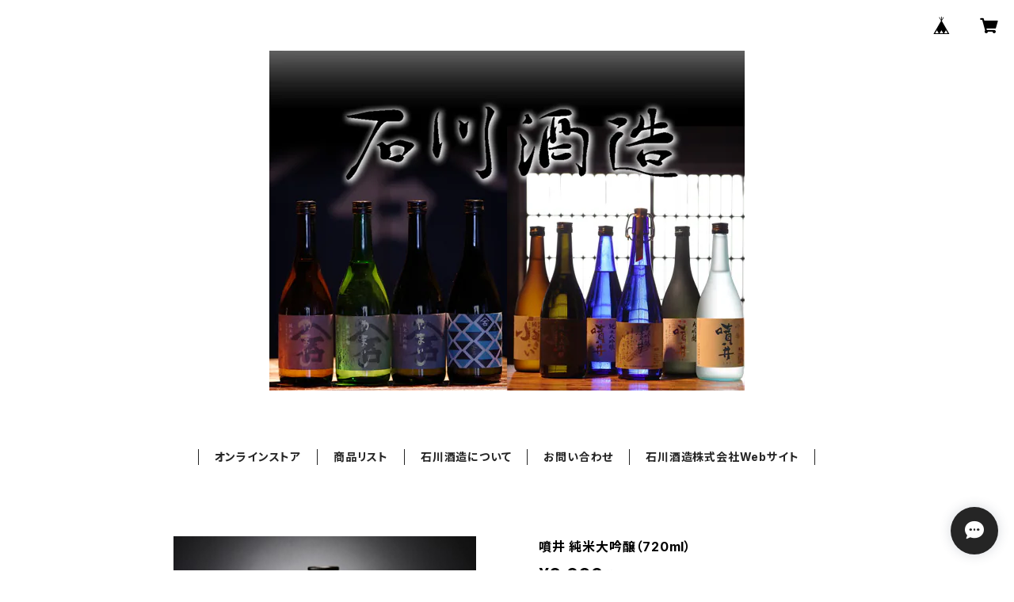

--- FILE ---
content_type: text/html; charset=UTF-8
request_url: https://online-store.e-sakagura.co.jp/items/52888198/reviews?format=user&score=all&page=1
body_size: 466
content:
				<li class="review01__listChild">
			<figure class="review01__itemInfo">
				<a href="/items/53700747" class="review01__imgWrap">
					<img src="https://baseec-img-mng.akamaized.net/images/item/origin/0dff95267e3be5402ad9c5b1e0592e3a.jpg?imformat=generic&q=90&im=Resize,width=146,type=normal" alt="噴井 純米大吟醸 桜ボトル  季節限定1月～5月 （720ml）" class="review01__img">
				</a>
				<figcaption class="review01__item">
					<i class="review01__iconImg ico--good"></i>
					<p class="review01__itemName">噴井 純米大吟醸 桜ボトル  季節限定1月～5月 （720ml）</p>
										<time datetime="2024-03-02" class="review01__date">2024/03/02</time>
				</figcaption>
			</figure><!-- /.review01__itemInfo -->
						<p class="review01__comment">友人へ内祝いに贈らせていただきました。桜のボトルも美しく、とても喜んでもらえました！季節ごとにデザインがあるのはとても良いですね。配送も早くとても助かりました。ありがとうございました。</p>
									<p class="review01__reply">この度は内祝いに選んでいただき、ありがとうございます。
春夏秋冬で限定ボトルがありますので是非宜しくお願い致します。</p>
					</li>
				<li class="review01__listChild">
			<figure class="review01__itemInfo">
				<a href="/items/52890989" class="review01__imgWrap">
					<img src="https://baseec-img-mng.akamaized.net/images/item/origin/c7cd598a424ef8ccaac691e8fd98725b.jpg?imformat=generic&q=90&im=Resize,width=146,type=normal" alt="噴井 純米大吟醸 純米 飲みくらべ" class="review01__img">
				</a>
				<figcaption class="review01__item">
					<i class="review01__iconImg ico--good"></i>
					<p class="review01__itemName">噴井 純米大吟醸 純米 飲みくらべ</p>
										<time datetime="2023-01-26" class="review01__date">2023/01/26</time>
				</figcaption>
			</figure><!-- /.review01__itemInfo -->
						<p class="review01__comment">すっきり、まろやか、美味しいです。</p>
									<p class="review01__reply">ありがとうございます。
これから桜ボトルの季節商品も販売開始しますので是非お願いします。</p>
					</li>
		